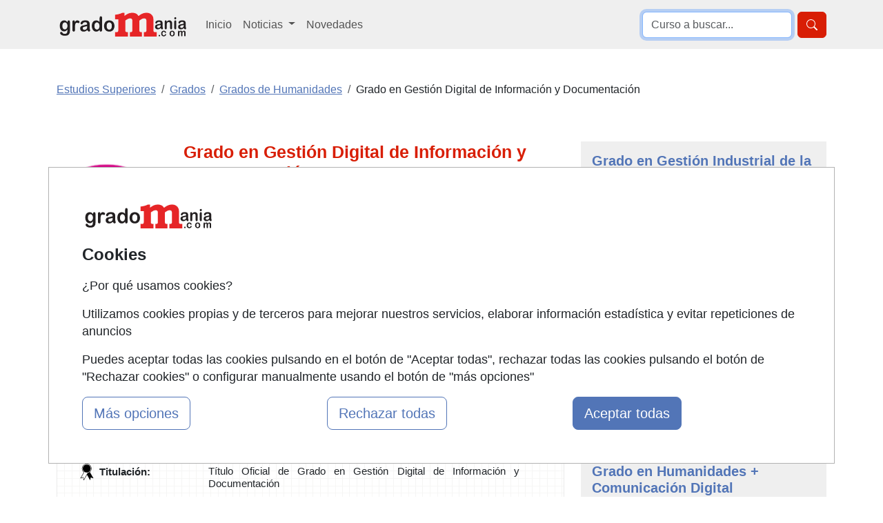

--- FILE ---
content_type: text/html; charset=UTF-8
request_url: https://www.gradomania.com/grado-en-gestion-digital-de-informacion-y-documentacion-a-coruna-331672_q08.html
body_size: 20176
content:
<!DOCTYPE html>
<html lang="es">

    <head>
        <title>Grado en Gestión Digital de Información y Documentación Presencial en A Coruña</title>
        <style type="text/css">p,ul{margin-top:0;margin-bottom:1rem}button,select{text-transform:none}.container,.row{--bs-gutter-x:1.5rem;--bs-gutter-y:0}.form-control,body{color:var(--bs-body-color)}.btn,.encabezado li,.encabezado li.lugar,.lista_cursos li.lugar{text-align:center}.btn,.dropdown-item,.encabezado li,.nav-link,.navbar-brand{text-decoration:none}.dropdown-item,.dropdown-toggle,.navbar-brand{white-space:nowrap}.accordion-header,.navbar-nav,ul ul{margin-bottom:0}h1,h2{color:var(--bs-heading-color)}a,div.valor>a{text-decoration:underline}button,input{font-family:inherit;font-size:inherit;line-height:inherit}button{border-radius:0}.img-fluid{max-width:100%;height:auto}#cursos_relacionados div.listado_simple_cursos ul.education li span.lugar{color:#000}#cursos_relacionados div.listado_simple_cursos ul.education li{vertical-align:middle;display:block;float:left;line-height:1.5em;margin:5px 0 5px 5px;color:#3255a8}.encabezado li{font-weight:700;float:left;color:#145483;font-size:11px;font-family:verdana;padding-bottom:7px;margin:5px 0 5px 5px}ul>li.consultar:before{content:"Consultar"}@media screen and (max-width:840px){#cursos_relacionados ul.encabezado li.inicio,#cursos_relacionados ul.lista_cursos ul.education li.inicio{display:none}#cursos_relacionados ul.education li.lugar,#cursos_relacionados ul.education li.precio,#cursos_relacionados ul.encabezado li.lugar,#cursos_relacionados ul.encabezado li.precio{width:13%}.listado_simple_cursos .encabezado .inicio,.listado_simple_cursos .lista_cursos .education .inicio,.listado_simple_cursos .lista_cursos .inicio{display:none!important}}@media screen and (max-width:420px){#cursos_relacionados div.listado_simple_cursos ul.education li.precio,#cursos_relacionados ul.encabezado li.precio{display:none}#cursos_relacionados div.listado_simple_cursos ul.education li.lugar,#cursos_relacionados ul.encabezado li.lugar{width:20%}}@media screen and (max-width:320px){#cursos_relacionados div.listado_simple_cursos ul.education li.lugar,#cursos_relacionados ul.encabezado li.lugar{display:none}}.listado_simple_cursos .education>li,.listado_simple_cursos .encabezado>li{margin:5px 0!important;padding:0 5px!important}.listado_simple_cursos .encabezado .inicio,.listado_simple_cursos .encabezado .lugar,.listado_simple_cursos .encabezado .precio,.listado_simple_cursos .lista_cursos .education .inicio,.listado_simple_cursos .lista_cursos .education .lugar,.listado_simple_cursos .lista_cursos .education .precio,.listado_simple_cursos .lista_cursos .inicio,.listado_simple_cursos .lista_cursos .lugar,.listado_simple_cursos .lista_cursos .precio{width:10%!important}@media screen and (max-width:660px){#cursos_relacionados ul.encabezado li.inicio,#cursos_relacionados ul.lista_cursos ul.education li.inicio{display:none}.listado_simple_cursos .encabezado .precio,.listado_simple_cursos .lista_cursos .education .precio,.listado_simple_cursos .lista_cursos .precio{width:15%!important}.listado_simple_cursos .encabezado .lugar,.listado_simple_cursos .lista_cursos .education .lugar,.listado_simple_cursos .lista_cursos .lugar{display:none!important}}@media screen and (max-width:560px){.listado_simple_cursos .encabezado .precio,.listado_simple_cursos .lista_cursos .education .precio,.listado_simple_cursos .lista_cursos .precio{display:none!important}div.datos_basicos{font-size:17px;line-height:1.5em}div.epigrafe>span{display:none}div.epigrafe{width:10%;height:20px}}:root{--bs-blue:#0d6efd;--bs-indigo:#6610f2;--bs-purple:#6f42c1;--bs-pink:#d63384;--bs-red:#dc3545;--bs-orange:#fd7e14;--bs-yellow:#ffc107;--bs-green:#198754;--bs-teal:#20c997;--bs-cyan:#0dcaf0;--bs-black:#000;--bs-white:#fff;--bs-gray:#6c757d;--bs-gray-dark:#343a40;--bs-gray-100:#f8f9fa;--bs-gray-200:#e9ecef;--bs-gray-300:#dee2e6;--bs-gray-400:#ced4da;--bs-gray-500:#adb5bd;--bs-gray-600:#6c757d;--bs-gray-700:#495057;--bs-gray-800:#343a40;--bs-gray-900:#212529;--bs-primary:#0d6efd;--bs-secondary:#6c757d;--bs-success:#198754;--bs-info:#0dcaf0;--bs-warning:#ffc107;--bs-danger:#dc3545;--bs-light:#f8f9fa;--bs-dark:#212529;--bs-primary-rgb:13,110,253;--bs-secondary-rgb:108,117,125;--bs-success-rgb:25,135,84;--bs-info-rgb:13,202,240;--bs-warning-rgb:255,193,7;--bs-danger-rgb:220,53,69;--bs-light-rgb:248,249,250;--bs-dark-rgb:33,37,41;--bs-primary-text-emphasis:#052c65;--bs-secondary-text-emphasis:#2b2f32;--bs-success-text-emphasis:#0a3622;--bs-info-text-emphasis:#055160;--bs-warning-text-emphasis:#664d03;--bs-danger-text-emphasis:#58151c;--bs-light-text-emphasis:#495057;--bs-dark-text-emphasis:#495057;--bs-primary-bg-subtle:#cfe2ff;--bs-secondary-bg-subtle:#e2e3e5;--bs-success-bg-subtle:#d1e7dd;--bs-info-bg-subtle:#cff4fc;--bs-warning-bg-subtle:#fff3cd;--bs-danger-bg-subtle:#f8d7da;--bs-light-bg-subtle:#fcfcfd;--bs-dark-bg-subtle:#ced4da;--bs-primary-border-subtle:#9ec5fe;--bs-secondary-border-subtle:#c4c8cb;--bs-success-border-subtle:#a3cfbb;--bs-info-border-subtle:#9eeaf9;--bs-warning-border-subtle:#ffe69c;--bs-danger-border-subtle:#f1aeb5;--bs-light-border-subtle:#e9ecef;--bs-dark-border-subtle:#adb5bd;--bs-white-rgb:255,255,255;--bs-black-rgb:0,0,0;--bs-font-sans-serif:system-ui,-apple-system,"Segoe UI",Roboto,"Helvetica Neue","Noto Sans","Liberation Sans",Arial,sans-serif,"Apple Color Emoji","Segoe UI Emoji","Segoe UI Symbol","Noto Color Emoji";--bs-font-monospace:SFMono-Regular,Menlo,Monaco,Consolas,"Liberation Mono","Courier New",monospace;--bs-gradient:linear-gradient(180deg, rgba(255, 255, 255, 0.15), rgba(255, 255, 255, 0));--bs-body-font-family:var(--bs-font-sans-serif);--bs-body-font-size:1rem;--bs-body-font-weight:400;--bs-body-line-height:1.5;--bs-body-color:#212529;--bs-body-color-rgb:33,37,41;--bs-body-bg:#fff;--bs-body-bg-rgb:255,255,255;--bs-emphasis-color:#000;--bs-emphasis-color-rgb:0,0,0;--bs-secondary-color:rgba(33, 37, 41, 0.75);--bs-secondary-color-rgb:33,37,41;--bs-secondary-bg:#e9ecef;--bs-secondary-bg-rgb:233,236,239;--bs-tertiary-color:rgba(33, 37, 41, 0.5);--bs-tertiary-color-rgb:33,37,41;--bs-tertiary-bg:#f8f9fa;--bs-tertiary-bg-rgb:248,249,250;--bs-heading-color:inherit;--bs-link-color:#0d6efd;--bs-link-color-rgb:13,110,253;--bs-link-decoration:underline;--bs-link-hover-color:#0a58ca;--bs-link-hover-color-rgb:10,88,202;--bs-code-color:#d63384;--bs-highlight-color:#212529;--bs-highlight-bg:#fff3cd;--bs-border-width:1px;--bs-border-style:solid;--bs-border-color:#dee2e6;--bs-border-color-translucent:rgba(0, 0, 0, 0.175);--bs-border-radius:0.375rem;--bs-border-radius-sm:0.25rem;--bs-border-radius-lg:0.5rem;--bs-border-radius-xl:1rem;--bs-border-radius-xxl:2rem;--bs-border-radius-2xl:var(--bs-border-radius-xxl);--bs-border-radius-pill:50rem;--bs-box-shadow:0 0.5rem 1rem rgba(0, 0, 0, 0.15);--bs-box-shadow-sm:0 0.125rem 0.25rem rgba(0, 0, 0, 0.075);--bs-box-shadow-lg:0 1rem 3rem rgba(0, 0, 0, 0.175);--bs-box-shadow-inset:inset 0 1px 2px rgba(0, 0, 0, 0.075);--bs-focus-ring-width:0.25rem;--bs-focus-ring-opacity:0.25;--bs-focus-ring-color:rgba(13, 110, 253, 0.25);--bs-form-valid-color:#198754;--bs-form-valid-border-color:#198754;--bs-form-invalid-color:#dc3545;--bs-form-invalid-border-color:#dc3545;--bs-breakpoint-xs:0;--bs-breakpoint-sm:576px;--bs-breakpoint-md:768px;--bs-breakpoint-lg:992px;--bs-breakpoint-xl:1200px;--bs-breakpoint-xxl:1400px}*,::after,::before{box-sizing:border-box}@media (prefers-reduced-motion:no-preference){:root{scroll-behavior:smooth}}body{margin:0;font-family:var(--bs-body-font-family);font-size:var(--bs-body-font-size);font-weight:var(--bs-body-font-weight);line-height:var(--bs-body-line-height);text-align:var(--bs-body-text-align);background-color:var(--bs-body-bg);-webkit-text-size-adjust:100%}h1,h2{margin-top:0;margin-bottom:.5rem;font-weight:500;line-height:1.2}h2{font-size:calc(1.325rem + .9vw)}ul{padding-left:2rem}a{color:rgba(var(--bs-link-color-rgb),var(--bs-link-opacity,1))}img,svg{vertical-align:middle}label{display:inline-block}button,input,select,textarea{margin:0;font-family:inherit;font-size:inherit;line-height:inherit}select{word-wrap:normal}[type=button],[type=submit],button{-webkit-appearance:button}::-moz-focus-inner{padding:0;border-style:none}textarea{resize:vertical}::-webkit-datetime-edit-day-field,::-webkit-datetime-edit-fields-wrapper,::-webkit-datetime-edit-hour-field,::-webkit-datetime-edit-minute,::-webkit-datetime-edit-month-field,::-webkit-datetime-edit-text,::-webkit-datetime-edit-year-field{padding:0}::-webkit-inner-spin-button{height:auto}::-webkit-search-decoration{-webkit-appearance:none}::-webkit-color-swatch-wrapper{padding:0}::-webkit-file-upload-button{font:inherit;-webkit-appearance:button}::file-selector-button{font:inherit;-webkit-appearance:button}.list-unstyled{padding-left:0;list-style:none}.container,.row>*{padding-right:calc(var(--bs-gutter-x) * .5);padding-left:calc(var(--bs-gutter-x) * .5);width:100%}.container{margin-right:auto;margin-left:auto}@media (min-width:576px){.container{max-width:540px}}.row{display:flex;flex-wrap:wrap;margin-top:calc(-1 * var(--bs-gutter-y));margin-right:calc(-.5 * var(--bs-gutter-x));margin-left:calc(-.5 * var(--bs-gutter-x))}.row>*{flex-shrink:0;max-width:100%;margin-top:var(--bs-gutter-y)}.col-12{flex:0 0 auto;width:100%}.form-control,.form-select{display:block;width:100%;font-size:1rem;font-weight:400;line-height:1.5;-webkit-appearance:none;-moz-appearance:none;background-color:var(--bs-body-bg);border:var(--bs-border-width) solid var(--bs-border-color)}.form-control{padding:.375rem .75rem;appearance:none;background-clip:padding-box;border-radius:var(--bs-border-radius)}.form-control::-webkit-date-and-time-value{min-width:85px;height:1.5em;margin:0}.form-control::-webkit-datetime-edit{display:block;padding:0}.form-control::-moz-placeholder{color:var(--bs-secondary-color);opacity:1}.form-control::-webkit-file-upload-button{padding:.375rem .75rem;margin:-.375rem -.75rem;-webkit-margin-end:.75rem;margin-inline-end:.75rem;color:var(--bs-body-color);background-color:var(--bs-tertiary-bg);border:0 solid;border-inline-end-width:var(--bs-border-width);border-radius:0;border-color:inherit}textarea.form-control{min-height:calc(1.5em + .75rem + calc(var(--bs-border-width) * 2))}.form-select{--bs-form-select-bg-img:url("data:image/svg+xml,%3csvg xmlns='http://www.w3.org/2000/svg' viewBox='0 0 16 16'%3e%3cpath fill='none' stroke='%23343a40' stroke-linecap='round' stroke-linejoin='round' stroke-width='2' d='m2 5 6 6 6-6'/%3e%3c/svg%3e");padding:.375rem 2.25rem .375rem .75rem;color:var(--bs-body-color);appearance:none;background-image:var(--bs-form-select-bg-img),var(--bs-form-select-bg-icon,none);background-repeat:no-repeat;background-position:right .75rem center;background-size:16px 12px;border-radius:var(--bs-border-radius)}.form-select:-moz-focusring{color:transparent;text-shadow:0 0 0 var(--bs-body-color)}.form-check-input{--bs-form-check-bg:var(--bs-body-bg);flex-shrink:0;width:1em;height:1em;margin-top:.25em;vertical-align:top;-webkit-appearance:none;-moz-appearance:none;appearance:none;background-color:var(--bs-form-check-bg);background-image:var(--bs-form-check-bg-image);background-repeat:no-repeat;background-position:center;background-size:contain;border:var(--bs-border-width) solid var(--bs-border-color);-webkit-print-color-adjust:exact;color-adjust:exact;print-color-adjust:exact}.form-check-input[type=radio]{border-radius:50%}.form-check-input:checked{background-color:#0d6efd;border-color:#0d6efd}.form-check-input:checked[type=radio]{--bs-form-check-bg-image:url("data:image/svg+xml,%3csvg xmlns='http://www.w3.org/2000/svg' viewBox='-4 -4 8 8'%3e%3ccircle r='2' fill='%23fff'/%3e%3c/svg%3e")}.btn{--bs-btn-padding-x:0.75rem;--bs-btn-padding-y:0.375rem;--bs-btn-font-size:1rem;--bs-btn-font-weight:400;--bs-btn-line-height:1.5;--bs-btn-color:var(--bs-body-color);--bs-btn-bg:transparent;--bs-btn-border-width:var(--bs-border-width);--bs-btn-border-color:transparent;--bs-btn-border-radius:var(--bs-border-radius);--bs-btn-hover-border-color:transparent;--bs-btn-box-shadow:inset 0 1px 0 rgba(255, 255, 255, 0.15),0 1px 1px rgba(0, 0, 0, 0.075);--bs-btn-disabled-opacity:0.65;--bs-btn-focus-box-shadow:0 0 0 0.25rem rgba(var(--bs-btn-focus-shadow-rgb), 0.5);display:inline-block;padding:var(--bs-btn-padding-y) var(--bs-btn-padding-x);font-family:var(--bs-btn-font-family);font-size:var(--bs-btn-font-size);font-weight:var(--bs-btn-font-weight);line-height:var(--bs-btn-line-height);color:var(--bs-btn-color);vertical-align:middle;border:var(--bs-btn-border-width) solid var(--bs-btn-border-color);border-radius:var(--bs-btn-border-radius);background-color:var(--bs-btn-bg)}.btn-primary,.btn-success{--bs-btn-color:#fff;--bs-btn-hover-color:#fff;--bs-btn-active-color:#fff;--bs-btn-active-shadow:inset 0 3px 5px rgba(0, 0, 0, 0.125);--bs-btn-disabled-color:#fff}.btn-primary{--bs-btn-bg:#0d6efd;--bs-btn-border-color:#0d6efd;--bs-btn-hover-bg:#0b5ed7;--bs-btn-hover-border-color:#0a58ca;--bs-btn-focus-shadow-rgb:49,132,253;--bs-btn-active-bg:#0a58ca;--bs-btn-active-border-color:#0a53be;--bs-btn-disabled-bg:#0d6efd;--bs-btn-disabled-border-color:#0d6efd}.btn-lg{--bs-btn-padding-y:0.5rem;--bs-btn-padding-x:1rem;--bs-btn-font-size:1.25rem;--bs-btn-border-radius:var(--bs-border-radius-lg)}.collapse:not(.show),.no_visible,div#capa_formulario .opcional{display:none}.dropdown{position:relative}.dropdown-toggle::after{display:inline-block;margin-left:.255em;vertical-align:.255em;content:"";border-top:.3em solid;border-right:.3em solid transparent;border-bottom:0;border-left:.3em solid transparent}.dropdown-menu{--bs-dropdown-zindex:1000;--bs-dropdown-min-width:10rem;--bs-dropdown-padding-x:0;--bs-dropdown-padding-y:0.5rem;--bs-dropdown-spacer:0.125rem;--bs-dropdown-font-size:1rem;--bs-dropdown-color:var(--bs-body-color);--bs-dropdown-bg:var(--bs-body-bg);--bs-dropdown-border-color:var(--bs-border-color-translucent);--bs-dropdown-border-radius:var(--bs-border-radius);--bs-dropdown-border-width:var(--bs-border-width);--bs-dropdown-inner-border-radius:calc(var(--bs-border-radius) - var(--bs-border-width));--bs-dropdown-divider-bg:var(--bs-border-color-translucent);--bs-dropdown-divider-margin-y:0.5rem;--bs-dropdown-box-shadow:var(--bs-box-shadow);--bs-dropdown-link-color:var(--bs-body-color);--bs-dropdown-link-hover-color:var(--bs-body-color);--bs-dropdown-link-hover-bg:var(--bs-tertiary-bg);--bs-dropdown-link-active-color:#fff;--bs-dropdown-link-active-bg:#0d6efd;--bs-dropdown-link-disabled-color:var(--bs-tertiary-color);--bs-dropdown-item-padding-x:1rem;--bs-dropdown-item-padding-y:0.25rem;--bs-dropdown-header-color:#6c757d;--bs-dropdown-header-padding-x:1rem;--bs-dropdown-header-padding-y:0.5rem;position:absolute;z-index:var(--bs-dropdown-zindex);display:none;min-width:var(--bs-dropdown-min-width);padding:var(--bs-dropdown-padding-y) var(--bs-dropdown-padding-x);margin:0;font-size:var(--bs-dropdown-font-size);color:var(--bs-dropdown-color);text-align:left;list-style:none;background-color:var(--bs-dropdown-bg);background-clip:padding-box;border:var(--bs-dropdown-border-width) solid var(--bs-dropdown-border-color);border-radius:var(--bs-dropdown-border-radius)}.dropdown-item,.nav-link,div#capa_formulario .opcional#observaciones,div#capa_formulario label[for=observaciones]{display:block}.dropdown-item{width:100%;padding:var(--bs-dropdown-item-padding-y) var(--bs-dropdown-item-padding-x);clear:both;font-weight:400;color:var(--bs-dropdown-link-color);text-align:inherit;background-color:transparent;border:0;border-radius:var(--bs-dropdown-item-border-radius,0)}.nav-link{padding:var(--bs-nav-link-padding-y) var(--bs-nav-link-padding-x);font-size:var(--bs-nav-link-font-size);font-weight:var(--bs-nav-link-font-weight);color:var(--bs-nav-link-color);background:0 0;border:0}.navbar{--bs-navbar-padding-x:0;--bs-navbar-padding-y:0.5rem;--bs-navbar-color:rgba(var(--bs-emphasis-color-rgb), 0.65);--bs-navbar-hover-color:rgba(var(--bs-emphasis-color-rgb), 0.8);--bs-navbar-disabled-color:rgba(var(--bs-emphasis-color-rgb), 0.3);--bs-navbar-active-color:rgba(var(--bs-emphasis-color-rgb), 1);--bs-navbar-brand-padding-y:0.3125rem;--bs-navbar-brand-margin-end:1rem;--bs-navbar-brand-font-size:1.25rem;--bs-navbar-brand-color:rgba(var(--bs-emphasis-color-rgb), 1);--bs-navbar-brand-hover-color:rgba(var(--bs-emphasis-color-rgb), 1);--bs-navbar-nav-link-padding-x:0.5rem;--bs-navbar-toggler-padding-y:0.25rem;--bs-navbar-toggler-padding-x:0.75rem;--bs-navbar-toggler-font-size:1.25rem;--bs-navbar-toggler-icon-bg:url("data:image/svg+xml,%3csvg xmlns='http://www.w3.org/2000/svg' viewBox='0 0 30 30'%3e%3cpath stroke='rgba%2833, 37, 41, 0.75%29' stroke-linecap='round' stroke-miterlimit='10' stroke-width='2' d='M4 7h22M4 15h22M4 23h22'/%3e%3c/svg%3e");--bs-navbar-toggler-border-color:rgba(var(--bs-emphasis-color-rgb), 0.15);--bs-navbar-toggler-border-radius:var(--bs-border-radius);--bs-navbar-toggler-focus-width:0.25rem;position:relative;display:flex;flex-wrap:wrap;align-items:center;justify-content:space-between;padding:var(--bs-navbar-padding-y) var(--bs-navbar-padding-x)}.navbar>.container{display:flex;flex-wrap:inherit;align-items:center;justify-content:space-between}.navbar-brand{padding-top:var(--bs-navbar-brand-padding-y);padding-bottom:var(--bs-navbar-brand-padding-y);margin-right:var(--bs-navbar-brand-margin-end);font-size:var(--bs-navbar-brand-font-size);color:var(--bs-navbar-brand-color)}.navbar-nav{--bs-nav-link-padding-x:0;--bs-nav-link-padding-y:0.5rem;--bs-nav-link-color:var(--bs-navbar-color);--bs-nav-link-hover-color:var(--bs-navbar-hover-color);--bs-nav-link-disabled-color:var(--bs-navbar-disabled-color);display:flex;flex-direction:column;padding-left:0;list-style:none}.navbar-nav .dropdown-menu{position:static}.navbar-collapse{flex-basis:100%;flex-grow:1;align-items:center}.navbar-toggler{padding:var(--bs-navbar-toggler-padding-y) var(--bs-navbar-toggler-padding-x);font-size:var(--bs-navbar-toggler-font-size);line-height:1;color:var(--bs-navbar-color);background-color:transparent;border:var(--bs-border-width) solid var(--bs-navbar-toggler-border-color);border-radius:var(--bs-navbar-toggler-border-radius)}.navbar-toggler-icon{display:inline-block;width:1.5em;height:1.5em;vertical-align:middle;background-image:var(--bs-navbar-toggler-icon-bg);background-repeat:no-repeat;background-position:center;background-size:100%}.accordion{--bs-accordion-color:var(--bs-body-color);--bs-accordion-bg:var(--bs-body-bg);--bs-accordion-border-color:var(--bs-border-color);--bs-accordion-border-width:var(--bs-border-width);--bs-accordion-border-radius:var(--bs-border-radius);--bs-accordion-inner-border-radius:calc(var(--bs-border-radius) - (var(--bs-border-width)));--bs-accordion-btn-padding-x:1.25rem;--bs-accordion-btn-padding-y:1rem;--bs-accordion-btn-color:var(--bs-body-color);--bs-accordion-btn-bg:var(--bs-accordion-bg);--bs-accordion-btn-icon:url("data:image/svg+xml,%3csvg xmlns='http://www.w3.org/2000/svg' viewBox='0 0 16 16' fill='%23212529'%3e%3cpath fill-rule='evenodd' d='M1.646 4.646a.5.5 0 0 1 .708 0L8 10.293l5.646-5.647a.5.5 0 0 1 .708.708l-6 6a.5.5 0 0 1-.708 0l-6-6a.5.5 0 0 1 0-.708z'/%3e%3c/svg%3e");--bs-accordion-btn-icon-width:1.25rem;--bs-accordion-btn-icon-transform:rotate(-180deg);--bs-accordion-btn-active-icon:url("data:image/svg+xml,%3csvg xmlns='http://www.w3.org/2000/svg' viewBox='0 0 16 16' fill='%23052c65'%3e%3cpath fill-rule='evenodd' d='M1.646 4.646a.5.5 0 0 1 .708 0L8 10.293l5.646-5.647a.5.5 0 0 1 .708.708l-6 6a.5.5 0 0 1-.708 0l-6-6a.5.5 0 0 1 0-.708z'/%3e%3c/svg%3e");--bs-accordion-btn-focus-border-color:#86b7fe;--bs-accordion-btn-focus-box-shadow:0 0 0 0.25rem rgba(13, 110, 253, 0.25);--bs-accordion-body-padding-x:1.25rem;--bs-accordion-body-padding-y:1rem;--bs-accordion-active-color:var(--bs-primary-text-emphasis);--bs-accordion-active-bg:var(--bs-primary-bg-subtle)}.accordion-button{position:relative;display:flex;align-items:center;width:100%;padding:var(--bs-accordion-btn-padding-y) var(--bs-accordion-btn-padding-x);font-size:1rem;color:var(--bs-accordion-btn-color);text-align:left;background-color:var(--bs-accordion-btn-bg);border:0;border-radius:0;overflow-anchor:none}.accordion-button:not(.collapsed){color:var(--bs-accordion-active-color);background-color:var(--bs-accordion-active-bg);box-shadow:inset 0 calc(-1 * var(--bs-accordion-border-width)) 0 var(--bs-accordion-border-color)}.accordion-button:not(.collapsed)::after{background-image:var(--bs-accordion-btn-active-icon);transform:var(--bs-accordion-btn-icon-transform)}.accordion-button::after{flex-shrink:0;width:var(--bs-accordion-btn-icon-width);height:var(--bs-accordion-btn-icon-width);margin-left:auto;content:"";background-image:var(--bs-accordion-btn-icon);background-repeat:no-repeat;background-size:var(--bs-accordion-btn-icon-width)}.accordion-item{color:var(--bs-accordion-color);background-color:var(--bs-accordion-bg);border:var(--bs-accordion-border-width) solid var(--bs-accordion-border-color)}.accordion-item:first-of-type{border-top-left-radius:var(--bs-accordion-border-radius);border-top-right-radius:var(--bs-accordion-border-radius)}.accordion-item:first-of-type .accordion-button{border-top-left-radius:var(--bs-accordion-inner-border-radius);border-top-right-radius:var(--bs-accordion-inner-border-radius)}.accordion-item:last-of-type,.accordion-item:last-of-type .accordion-collapse{border-bottom-right-radius:var(--bs-accordion-border-radius);border-bottom-left-radius:var(--bs-accordion-border-radius)}.accordion-body{padding:var(--bs-accordion-body-padding-y) var(--bs-accordion-body-padding-x)}.breadcrumb{--bs-breadcrumb-padding-x:0;--bs-breadcrumb-padding-y:0;--bs-breadcrumb-margin-bottom:1rem;--bs-breadcrumb-divider-color:var(--bs-secondary-color);--bs-breadcrumb-item-padding-x:0.5rem;--bs-breadcrumb-item-active-color:var(--bs-secondary-color);display:flex;flex-wrap:wrap;padding:var(--bs-breadcrumb-padding-y) var(--bs-breadcrumb-padding-x);margin-bottom:var(--bs-breadcrumb-margin-bottom);font-size:var(--bs-breadcrumb-font-size);list-style:none;background-color:var(--bs-breadcrumb-bg);border-radius:var(--bs-breadcrumb-border-radius)}.breadcrumb-item+.breadcrumb-item{padding-left:var(--bs-breadcrumb-item-padding-x)}.breadcrumb-item+.breadcrumb-item::before{float:left;padding-right:var(--bs-breadcrumb-item-padding-x);color:var(--bs-breadcrumb-divider-color);content:var(--bs-breadcrumb-divider, "/")}.breadcrumb-item.active{color:var(--bs-breadcrumb-item-active-color)}.d-block{display:block!important}.d-grid{display:grid!important}.d-flex{display:flex!important}.d-none{display:none!important}.shadow{box-shadow:var(--bs-box-shadow)!important}.border-0{border:0!important}.border-1{border-width:1px!important}.w-100{width:100%!important}.justify-content-end{justify-content:flex-end!important}.my-2{margin-top:.5rem!important;margin-bottom:.5rem!important}.my-3{margin-top:1rem!important;margin-bottom:1rem!important}.mt-0{margin-top:0!important}.mt-3{margin-top:1rem!important}.mt-4{margin-top:1.5rem!important}.me-2{margin-right:.5rem!important}.mb-0{margin-bottom:0!important}.mb-3{margin-bottom:1rem!important}.mb-4{margin-bottom:1.5rem!important}.p-0{padding:0!important}.p-1{padding:.25rem!important}.p-2{padding:.5rem!important}.p-3{padding:1rem!important}.ps-2{padding-left:.5rem!important}.fs-4{font-size:calc(1.275rem + .3vw)!important}.fs-5{font-size:1.25rem!important}.fw-bold{font-weight:700!important}.text-center{text-align:center!important}.text-primary{--bs-text-opacity:1;color:rgba(var(--bs-primary-rgb),var(--bs-text-opacity))!important}.text-secondary{--bs-text-opacity:1;color:rgba(var(--bs-secondary-rgb),var(--bs-text-opacity))!important}.bg-light{--bs-bg-opacity:1;background-color:rgba(var(--bs-light-rgb),var(--bs-bg-opacity))!important}.bg-white{--bs-bg-opacity:1;background-color:rgba(var(--bs-white-rgb),var(--bs-bg-opacity))!important}.bg-body-secondary{--bs-bg-opacity:1;background-color:rgba(var(--bs-secondary-bg-rgb),var(--bs-bg-opacity))!important}.rounded-2{border-radius:var(--bs-border-radius)!important}.rounded-3{border-radius:var(--bs-border-radius-lg)!important}@media (min-width:768px){.container{max-width:720px}.d-md-block{display:block!important}}@media (min-width:992px){.container{max-width:960px}.col-lg-3{flex:0 0 auto;width:25%}.col-lg-4{flex:0 0 auto;width:33.33333333%}.col-lg-8{flex:0 0 auto;width:66.66666667%}.col-lg-9{flex:0 0 auto;width:75%}.navbar-expand-lg{flex-wrap:nowrap;justify-content:flex-start}.navbar-expand-lg .navbar-nav{flex-direction:row}.navbar-expand-lg .navbar-nav .dropdown-menu{position:absolute}.navbar-expand-lg .navbar-nav .nav-link{padding-right:var(--bs-navbar-nav-link-padding-x);padding-left:var(--bs-navbar-nav-link-padding-x)}.navbar-expand-lg .navbar-collapse{display:flex!important;flex-basis:auto}.navbar-expand-lg .navbar-toggler{display:none}.d-lg-block{display:block!important}.d-lg-none{display:none!important}.align-self-lg-center{align-self:center!important}.my-lg-0{margin-top:0!important;margin-bottom:0!important}.my-lg-5{margin-top:3rem!important;margin-bottom:3rem!important}.mt-lg-0{margin-top:0!important}.p-lg-3{padding:1rem!important}}@media (min-width:1200px){h1{font-size:2.5rem}h2{font-size:2rem}.container{max-width:1140px}.fs-4{font-size:1.5rem!important}}body{font-family:"Helvetica Neue",Helvetica,Arial,sans-serif;line-height:1.42857143}.text-primary{color:#ee1f25!important}.bg-body-secondary,.bg-light{background-color:#efefef!important}.text-primary-2{color:#5275b7!important}.breadcrumb-item.active a{color:#6799e0!important}.btn-primary{background-color:#ee1f25;border-color:#ee1f25}.btn-success{--bs-btn-bg:#198754;--bs-btn-border-color:#198754;--bs-btn-hover-bg:#157347;--bs-btn-hover-border-color:#146c43;--bs-btn-focus-shadow-rgb:60,153,110;--bs-btn-active-bg:#146c43;--bs-btn-active-border-color:#13653f;--bs-btn-disabled-bg:#198754;--bs-btn-disabled-border-color:#198754;background-color:#67ae55;border-color:#67ae55}h1{font-size:25px}div#capa_boton_medio{float:right;width:35%;position:fixed;left:62%;top:10px;max-width:360px;display:none}div#capa_boton_medio:before{width:0;height:0;border-left:25px solid transparent;border-right:25px solid transparent;border-bottom:25px solid #67ae55;content:"";display:inline-block;left:45%;position:absolute;top:-4px}div.datos_basicos{background:url("https://www.gradomania.com/imagenes-web/graph-tile.png") rgba(0,0,0,0);border:1px solid #eaeaea}div.datos,div.datos_basicos{font-size:15px;line-height:1.2em}div.datos_basicos ul{padding-left:15px}div.datos_basicos ul li{overflow:hidden;padding:10px 0}div.epigrafe.comienzo{background:url("https://www.gradomania.com/imagenes-web/calendario.png") no-repeat rgba(0,0,0,0)}div.epigrafe.imparte{background:url("https://www.gradomania.com/imagenes-web/imparte.png") no-repeat rgba(0,0,0,0)}div.epigrafe.precio{background:url("https://www.gradomania.com/imagenes-web/precio.png") no-repeat rgba(0,0,0,0)}div.epigrafe.lugar{background:url("https://www.gradomania.com/imagenes-web/lugar.png") no-repeat rgba(0,0,0,0)}div.epigrafe.idioma{background:url("https://www.gradomania.com/imagenes-web/idioma.png") no-repeat rgba(0,0,0,0)}div.epigrafe.modalidad{background:url("https://www.gradomania.com/imagenes-web/tic.png") no-repeat rgba(0,0,0,0)}div.epigrafe.duracion{background:url("https://www.gradomania.com/imagenes-web/reloj_arena.png") no-repeat rgba(0,0,0,0)}div.epigrafe.titulacion{background:url("https://www.gradomania.com/imagenes-web/titulacion.png") no-repeat rgba(0,0,0,0)}div.epigrafe{width:23%;float:left;font-weight:700;line-height:1.2em;padding:1px 0}div.epigrafe>span{padding:2px 0 2px 30px;display:block}div.valor{width:70%;float:left;text-align:justify;line-height:1.2em;padding:2px 0 2px 30px}div.valor>a{color:#467fb6}@media screen and (max-width:560px){div.datos,div.datos_basicos{font-size:17px;line-height:1.5em}div.epigrafe>span{display:none}div.epigrafe{width:10%;height:20px}}.boletin.form-check-input{border:2px solid #5275b7}.boletin.form-check-input:checked{background-color:#5275b7}</style>
        <meta name="viewport" content="width=device-width, initial-scale=1">
        <meta name="theme-color" content="#E62527">
        <meta name="description" content="Solicita información sobre el Grado en Gestión Digital de Información y Documentación Presencial en A Coruña de Humanidades" /><meta name="keywords" content="Grado,Gestión,Digital,Información,y,Documentación,Humanidades,Presencial,A,Coruña" /><meta property="og:image" content="https://www.gradomania.com/imagenes-noticias/gradomanialike.jpg" /><meta name="author" content="FormaZion Web - www.www.gradomania.com" /><meta name="google-site-verification" content="_3m2hBKJSb88S8tARLC7Z-Sq3doKgpjzIgXLEhLlrVk" /><meta http-equiv="Content-Type" content="text/html; charset=UTF-8" /><link rel="apple-touch-icon" sizes="144x144" href="/imagenes-web/GM/favicon/apple-touch-icon.png"><link rel="icon" type="image/png" sizes="32x32" href="/imagenes-web/GM/favicon/favicon-32x32.png"><link rel="icon" type="image/png" sizes="16x16" href="/imagenes-web/GM/favicon/favicon-16x16.png"><link rel="manifest" href="/imagenes-web/GM/favicon/site.webmanifest"><link rel="mask-icon" href="/imagenes-web/GM/favicon/safari-pinned-tab.svg" color="#5bbad5"><meta name="msapplication-TileColor" content="#603cba"><meta name="theme-color" content="#ffffff"><script>
                    (function(i,s,o,g,r,a,m){i['GoogleAnalyticsObject']=r;i[r]=i[r]||function(){
                    (i[r].q=i[r].q||[]).push(arguments)},i[r].l=1*new Date();a=s.createElement(o),
                    m=s.getElementsByTagName(o)[0];a.async=1;a.src=g;m.parentNode.insertBefore(a,m)
                    })(window,document,'script','https://www.google-analytics.com/analytics.js','ga');

                    ga('create', 'UA-9219439-1', 'auto');
                    ga('send', 'pageview');

                  </script>
                  
                  
                    <script async src='https://www.googletagmanager.com/gtag/js?id=G-FY8HBPHYPR'></script>
                    
                    <script>
                    window.dataLayer = window.dataLayer || [];
                    function gtag(){dataLayer.push(arguments);}
                     gtag('consent', 'default', {
                'ad_storage': 'denied',
                'ad_user_data': 'denied',
                'ad_personalization': 'denied',
                'analytics_storage': 'denied'
              }); 
                    gtag('js', new Date());

                    gtag('config', 'G-FY8HBPHYPR');
                    </script><meta name="robots" content="index,follow,all" /><meta property="og:site_name" name="www.gradomania.com"><link rel="canonical" href="https://www.gradomania.com/grado-en-gestion-digital-de-informacion-y-documentacion-a-coruna-331672_q08.html">  

        <script defer src="https://code.jquery.com/jquery-3.7.1.min.js" integrity="sha256-/JqT3SQfawRcv/BIHPThkBvs0OEvtFFmqPF/lYI/Cxo=" crossorigin="anonymous"></script>

        <link rel="preload" href="estilos/GM/bootstrap/bootstrap-nuevo.min.css" as="style" onload="this.onload=null;this.rel='stylesheet'">
        <noscript><link rel="stylesheet" href="estilos/GM/bootstrap/bootstrap-nuevo.min.css"></noscript>

        <link rel="preload" href="estilos/GM/bootstrap/fichacurso.css" as="style" onload="this.onload=null;this.rel='stylesheet'">
        <noscript><link rel="stylesheet" href="estilos/GM/bootstrap/fichacurso.css"></noscript>

        <link rel="preload" href="estilos/aviso-cookies-b5.css" as="style" onload="this.onload=null;this.rel='stylesheet'">
        <noscript><link rel="stylesheet" href="estilos/aviso-cookies-b5.css"></noscript>
        
    </head>

    <body>

        <header>
            
<nav class="navbar navbar-expand-lg bg-body-secondary" role="navigation">
    <div class="container">
        <div class="d-flex">
            <button class="navbar-toggler border-0 me-2" type="button" data-bs-toggle="collapse" data-bs-target="#menulista" aria-controls="menulista" aria-expanded="false" aria-label="Desplegable Menú Principal">
                <span class="navbar-toggler-icon"></span>
            </button>

            <a title="Ir a la home de Gradomania" class="navbar-brand mt-0" id="navbar-brand-header" href="https://www.gradomania.com">
                <img src="/imagenes-web/GM/logo_gradomania_192x45.gif" alt="Grados y Estudios universitarios en www.gradomania.com" title="Gu&iacute;a de estudios universitarios" width="192" height="45">
            </a>
        </div>

        <button class="border-0 btn btn-primary d-block d-lg-none" type="button" data-bs-toggle="collapse" data-bs-target="#menubusqueda" aria-controls="menubusqueda" aria-expanded="false" aria-label="Desplegable Buscador" title="Desplegable Buscador">
        <svg xmlns="http://www.w3.org/2000/svg" width="16" height="16" fill="currentColor" class="bi bi-search" viewBox="0 0 16 16">
                <path d="M11.742 10.344a6.5 6.5 0 1 0-1.397 1.398h-.001q.044.06.098.115l3.85 3.85a1 1 0 0 0 1.415-1.414l-3.85-3.85a1 1 0 0 0-.115-.1zM12 6.5a5.5 5.5 0 1 1-11 0 5.5 5.5 0 0 1 11 0" />
            </svg>
        </button>

        <div class="collapse navbar-collapse" id="menulista">
            <ul class="navbar-nav mr-auto">
                <li class="nav-item align-self-lg-center mt-3 mt-lg-0">
                    <a title="Ir a la página de Inicio de Gradomania" class="nav-link" href="https://www.gradomania.com">Inicio</a>
                </li>
                <li class="nav-item dropdown">
                    <a title="Desplegar Sección de Noticias de Gradomania" class="nav-link dropdown-toggle" href="#" role="button" data-bs-toggle="dropdown" aria-expanded="false">
                        Noticias
                    </a>
                    <ul class="dropdown-menu">
                        <li><a class="dropdown-item" href="/noticias.html" title="Portada">Portada</a></li>
                        <li><a class="dropdown-item" href="/grados-universidad.html" title="Sección grados universidad">Universidad</a></li>
                        <li><a class="dropdown-item" href="/formacion-profesional-grados.html" title="Sección formación profesional grados">Formación Profesional</a></li>
                    </ul>
                </li>
                <li class="nav-item align-self-lg-center">
                    <a title="Ir a la página de Novedades de Gradomania" class="nav-link" href="/cursos-nuevos.html">Novedades</a>
                </li>
                            </ul>
        </div>

        <div class="collapse navbar-collapse justify-content-end" id="menubusqueda">
            <form class="form-inline my-2 my-lg-0 float-right d-flex justify-content-end" role="search" method="get" action="/index.php" target="_blank">
                <input type="text" name="texto_busqueda" class="busqueda form-control me-2" autofocus placeholder="Curso a buscar...">
                <input type="hidden" value="cursos" name="pagina">
                <button type="submit" class="btn btn-primary"><svg xmlns="http://www.w3.org/2000/svg" width="16" height="16" fill="currentColor" class="bi bi-search" viewBox="0 0 16 16" aria-label="Buscar" title="Buscar">
                <path d="M11.742 10.344a6.5 6.5 0 1 0-1.397 1.398h-.001q.044.06.098.115l3.85 3.85a1 1 0 0 0 1.415-1.414l-3.85-3.85a1 1 0 0 0-.115-.1zM12 6.5a5.5 5.5 0 1 1-11 0 5.5 5.5 0 0 1 11 0" />
            </svg></button>
            </form>
        </div>

    </div>
</nav>        </header>
        <div id="contenedor" class="container">
            <div class="row my-lg-5 my-3">
                <div id="navegacion" class="col-12">
                    <ul class="breadcrumb"  itemscope itemtype="http://schema.org/BreadcrumbList"  ><li class="breadcrumb-item active" itemprop="itemListElement" itemscope itemtype="http://schema.org/ListItem"  ><a href="https://www.gradomania.com" itemprop="item"   ><span  itemprop="name"   >Estudios Superiores</span></a><meta itemprop = "position" content = "1" /></li><li class="breadcrumb-item active" itemprop="itemListElement" itemscope itemtype="http://schema.org/ListItem"  ><a href="https://www.gradomania.com/" itemprop="item"   ><span  itemprop="name"   >Grados</span></a><meta itemprop = "position" content = "3" /></li><li class="breadcrumb-item active" itemprop="itemListElement" itemscope itemtype="http://schema.org/ListItem"  ><a href="https://www.gradomania.com/grados-humanidades-5004_xgrd1_q01.html" itemprop="item"   ><span  itemprop="name"   >Grados de Humanidades</span></a><meta itemprop = "position" content = "3" /></li><li class="breadcrumb-item">Grado en Gestión Digital de Información y Documentación</li></ul>                </div>
            </div>
            <div class="row">
                <div class="col-12 col-lg-8">
                        
                                            <div class="izquierda">
                            <div class="container mb-4" id="titulo">
                                <div class="row">
                                    <div class="col-lg-3">
                                        <a href="https://www.gradomania.com/facultade-de-humanidades-e-documentacion-universidade-da-coruna-1843_q04.html" alt="Facultade de Humanidades e Documentación - Universidade da Coruña" title="Ir al escaparate del centro Facultade de Humanidades e Documentación - Universidade da Coruña">
                                            <img class="logocentro d-none d-lg-block" width="120" height="120" alt="Logotipo del centro Facultade de Humanidades e Documentación - Universidade da Coruña"title="Facultade de Humanidades e Documentación - Universidade da Coruña" src="imagenes/GM/udc.gif">
                                        </a>
                                    </div>
                                    <div class="col-12 col-lg-9 p-0">
                                        <h1 class="text-primary fw-bold">Grado en Gestión Digital de Información y Documentación</h1>
                                        <div class="d-block d-lg-none">
                                            <p class="mb-0 fw-bold text-secondary fs-5">Imparte: </p>
                                            <span><a href="https://www.gradomania.com/facultade-de-humanidades-e-documentacion-universidade-da-coruna-1843_q04.html" class="text-primary text-primary-2" title="Facultade de Humanidades e Documentación - Universidade da Coruña">Facultade de Humanidades e Documentación - Universidade da Coruña</a></span>
                                        </div>
                                                                            </div>
                                </div>
                            </div>         
                                            <div class="datos_basicos p-1 p-lg-3">
                        <ul class="list-unstyled  mb-0">
                                                                                            <li>
                                    <div class="epigrafe imparte d-none d-md-block">
                                        <span class="imparte">Imparte:</span>
                                    </div>
                                    <div class="valor imparte d-none d-md-block">
                                        <a href="https://www.gradomania.com/facultade-de-humanidades-e-documentacion-universidade-da-coruna-1843_q04.html" class="text-primary text-primary-2" title="Facultade de Humanidades e Documentación - Universidade da Coruña">Facultade de Humanidades e Documentación - Universidade da Coruña</a>                                    </div>
                                </li>           
                                                                                            <li>
                                    <div class="epigrafe modalidad ">
                                        <span class="modalidad">Modalidad:</span>
                                    </div>
                                    <div class="valor modalidad ">
                                        Presencial                                    </div>
                                </li>           
                                                                                            <li>
                                    <div class="epigrafe precio ">
                                        <span class="precio">Precio:</span>
                                    </div>
                                    <div class="valor precio ">
                                                                                    <span>Información no disponible</span>
                                                                            </div>
                                </li>           
                                                                                            <li>
                                    <div class="epigrafe comienzo ">
                                        <span class="comienzo">Comienzo:</span>
                                    </div>
                                    <div class="valor comienzo ">
                                                                                    <span>Información no disponible</span>
                                                                            </div>
                                </li>           
                                                                                            <li>
                                    <div class="epigrafe lugar ">
                                        <span class="lugar">Lugar:</span>
                                    </div>
                                    <div class="valor lugar ">
                                        A Coruña <br />España                                    </div>
                                </li>           
                                                                                            <li>
                                    <div class="epigrafe duracion ">
                                        <span class="duracion">Duración:</span>
                                    </div>
                                    <div class="valor duracion ">
                                        240 ECTS                                    </div>
                                </li>           
                                                                                            <li>
                                    <div class="epigrafe titulacion ">
                                        <span class="titulacion">Titulación:</span>
                                    </div>
                                    <div class="valor titulacion ">
                                        Título Oficial de Grado en Gestión Digital de Información y Documentación                                    </div>
                                </li>           
                                                    </ul>
                    </div>
                    <div class="datos">
                                                    <div class="accordion mt-4" id="acordeonPresentacion">
                                <div class="accordion-item">
                                    <h2 class="accordion-header">
                                        <button class="accordion-button bg-light fs-4" type="button" data-bs-toggle="collapse" data-bs-target="#collapsePresentacion" aria-expanded="true" aria-controls="collapsePresentacion">
                                            Presentación
                                        </button>
                                    </h2>
                                    <div id="collapsePresentacion" class="modificado-acordeon accordion-collapse collapse show" data-bs-parent="#acordeonPresentacion">
                                        <div class="accordion-body">
                                            <p>El grado en Gestión Digital de Información y Documentación es un título oficial de la Universidade da Coruña que forma profesionales especializados y altamente competitivos con conocimientos multidisciplinares en Information Science, Data Science, Big Data, gestión de contenidos, comunicación, ciencias sociales y humanidades.</p>
                                        </div>
                                    </div>
                                </div>
                            </div>
                                                                            <div class="accordion mt-4" id="acordeonRequisitos">
                                <div class="accordion-item">
                                    <h2 class="accordion-header">
                                        <button class="accordion-button bg-light fs-4" type="button" data-bs-toggle="collapse" data-bs-target="#collapseRequisitos" aria-expanded="true" aria-controls="collapseRequisitos">
                                            Requisitos
                                        </button>
                                    </h2>
                                    <div id="collapseRequisitos" class="modificado-acordeon accordion-collapse collapse show" data-bs-parent="#acordeonRequisitos">
                                        <div class="accordion-body">
                                            <p>Podrán acceder a los estudios oficiales de grado las personas que reúnan alguno de los requisitos establecidos en el artículo 3 del Real Decreto 412/2014 de 6 de junio:<br />
<br />
Estar en posesión del título de bachillerato y superar la evaluación del bachillerato para el acceso a la universidad (EBAU)<br />
Estar en posesión de un título de técnico superior de formación profesional, de técnico superior de artes plásticas y diseño o de técnico deportivo superior<br />
Haber superado las pruebas de acceso a la universidad para mayores de 25 años<br />
Haber superado las pruebas de acceso a la universidad para mayores de 45 años<br />
Estar en posesión de una titulación universitaria o equivalente<br />
Obtener el título de bachillerato europeo, bachillerato internacional o títulos, diplomas o estudios de bachiller de sistemas educativos de estados miembros de la Unión Europea o de otros estados con los que se hayan suscrito acuerdos internacionales.<br />
Personas que estuvieran en condiciones de acceder a la universidad según ordenaciones del Sistema Educativo Español anteriores a la Ley Orgánica 8/2013<br />
El alumnado procedente de otros estudios oficiales cursados en España podrá solicitar el reconocimiento de créditos en la administración del centro en el que se imparta la titulación que desea estudiar y obtener el reconocimiento de un mínimo de 30 créditos ECTS y cumplir los requisitos establecidos en el art.3 do Real Decreto 412/2014 y en la Normativa de gestión académica de la Universidad.<br />
De no obtener el reconocimiento, deberá incorporarse al proceso general de admisión.<br />
<br />
Las EBAU están organizadas para todo el sistema universitario gallego por una comisión mixta entre la Xunta de Galicia en las tres universidades gallegas, la Comisión Interuniversitaria Gallega, CIUG<br />
<br />
La matrícula de las EBAU se hace a través de la aplicación informática NERTA y, en los casos que proceda, en los lugares de entrega y recogida de documentos LERD, en cualquiera de los siete campus de Galicia</p>
                                        </div>
                                    </div>
                                </div>
                            </div>
                                                                                                                            <div class="accordion mt-4" id="acordeonObjetivos">
                                <div class="accordion-item">
                                    <h2 class="accordion-header">
                                        <button class="accordion-button bg-light fs-4" type="button" data-bs-toggle="collapse" data-bs-target="#collapseObjetivos" aria-expanded="true" aria-controls="collapseObjetivos">
                                            Objetivos
                                        </button>
                                    </h2>
                                    <div id="collapseObjetivos" class="modificado-acordeon accordion-collapse collapse show" data-bs-parent="#acordeonObjetivos">
                                        <div class="accordion-body">
                                            <p>La titulación representa un papel central e integrador con respecto a cuatro competencias (comunicación, gestión de información, tecnología y técnicas de análisis), y con respecto a cinco perfiles profesionales (ingeniero de datos, científico de datos, productor de contenidos digitales, community manager, y business intelligence). Tras cursar el grado serás capaz de:<br />
<br />
Dirigir equipos multidisciplinares que actúen como correa de transmisión entre la dirección de la empresa y los equipos de científicos e ingenieros de datos que analizan y gestionan la información.<br />
Liderar el proceso de transformación digital de cualquier empresa mediante tus capacidades de gestión de contenidos y comunidades digitales<br />
Gestionar y planificar eficazmente servicios de información (centros de documentación, archivos y bibliotecas) que preservan, representan y recuperan la documentación producida por empresas, instituciones y organizaciones en sus actividades.</p>
                                        </div>
                                    </div>
                                </div>
                            </div>
                          
                                                    <div class="accordion mt-4" id="acordeonPrograma">
                                <div class="accordion-item">
                                    <h2 class="accordion-header">
                                        <button class="accordion-button bg-light fs-4" type="button" data-bs-toggle="collapse" data-bs-target="#collapsePrograma" aria-expanded="true" aria-controls="collapsePrograma">
                                            Programa
                                        </button>
                                    </h2>
                                    <div id="collapsePrograma" class="modificado-acordeon accordion-collapse collapse show" data-bs-parent="#acordeonPrograma">
                                        <div class="accordion-body">
                                            <p>Primer Curso<br />
<br />
Fundamentos de la Información y la Documentación<br />
Informática para el Tratamiento y Gestión de la Información<br />
Historia de la Cultura<br />
Mundo Contemporáneo y Globalización<br />
Sociología en la Era de la Información<br />
Fuentes de Información y Recursos Digitales<br />
Organización y Gestión del Conocimiento<br />
Sistemas de Información para la Gestión Documental<br />
Fundamentos Estadísticos<br />
Sistema del Conocimiento: Filosofía, Ciencia y Tecnología<br />
<br />
Segundo Curso<br />
<br />
Biblioteconomía<br />
Comportamiento Informacional<br />
Planificación y Gestión de los Servicios de Información<br />
Representación y Recuperación Digital de la Información I<br />
Aspectos Jurídicos de la Gestión de la Información<br />
Taller de Habilidades Informacionales y Digitales: Evaluación, Análisis y Calidad de la Información<br />
Archivística<br />
Gestión de la Información Digital<br />
Metodología de la Investigación en Información y Documentación<br />
Ciencia de Datos<br />
Ética y Deontología Profesional<br />
Taller de Habilidades Informacionales y Digitales: Gestión, Publicación y Promoción de Contenidos Digitales<br />
<br />
Tercer Curso<br />
<br />
Gestión Electrónica de Documentos<br />
Gestión e Industria Cultural<br />
Representación y Recuperación Digital de la Información II<br />
Servicios de Apoyo a la Investigación<br />
Estudios Métricos de la Información<br />
Taller de Habilidades Informacionales y Digitales: Representación Gráfica y Visualización Digital de la Información<br />
Conservación y Preservación de la Información en la Era Digital<br />
Gestión y Planificación de Archivos<br />
Gestión y Planificación de Bibliotecas<br />
Latín Práctico para Archivos y Bibliotecas<br />
Ciencias y Técnicas Historiográficas<br />
Diseño y Gestión de Sitios Web<br />
Lenguajes de Programación, Análisis y Consulta para la Gestión de Información<br />
Minería de Datos<br />
Recuperación de Información<br />
Historia de las Instituciones<br />
<br />
Cuarto Curso<br />
<br />
Recursos de Información Especializada<br />
Mundo Editorial e Industrias Culturales<br />
Introducción a la Codicología<br />
Marketing Digital de Servicios de Información<br />
Ciberseguridad<br />
Edición de Contenidos Digitales<br />
Lenguajes de Descripción de Información Digital<br />
Tratamiento de Datos Masivos<br />
Historia del Libro<br />
Museología y Museografía<br />
Nuevas Tecnologías para el Almacenamiento, Gestión y Tratamiento de la Información<br />
Taller de Habilidades Informacionales y Digitales: Técnicas de Comunicación y Divulgación Científica<br />
Taller de Habilidades Informacionales y Digitales: Técnicas Documentales Aplicadas al Trabajo Fin de Grado<br />
Prácticas Externas<br />
Trabajo Fin de Grado<br />
<br />
</p>
                                        </div>
                                    </div>
                                </div>
                            </div>
                                                                            <div class="accordion mt-4" id="acordeonSalidasProfesionales">
                                <div class="accordion-item">
                                    <h2 class="accordion-header">
                                        <button class="accordion-button bg-light fs-4" type="button" data-bs-toggle="collapse" data-bs-target="#collapseSalidasProfesionales" aria-expanded="true" aria-controls="collapseSalidasProfesionales">
                                            Salidas profesionales
                                        </button>
                                    </h2>
                                    <div id="collapseSalidasProfesionales" class="modificado-acordeon accordion-collapse collapse show" data-bs-parent="#acordeonSalidasProfesionales">
                                        <div class="accordion-body">
                                            <p>Analista de datos y arquitecto de información<br />
Gestor de contenidos y comunidades digitales<br />
Técnico de inteligencia empresarial y competitiva<br />
Responsable de centro de documentación, archivo o biblioteca<br />
Empresas de análisis y gestión de datos, creación de contenidos editoriales, márketing digital, y cualquier empresa que realice gestión de contenidos digitales (community management, social media management, content management)<br />
Centros de documentación (editoriales, hospitales, medios de comunicación, asesorías y consultorías legales)<br />
Archivos (administración pública, organismos privados y empresas)<br />
Bibliotecas (públicas, universitarias, especializadas)</p>
                                        </div>
                                    </div>
                                </div>
                            </div>
                                                                    </div>
                    </div>
                </div>

                <div class="col-12 col-lg-4 mt-4 mt-lg-0">
                    <div class="derecha">
                        
                            <div class="relacionados">
                                                                <ul class="list-unstyled">
                                                                                                                    <script type="application/ld+json">
                                                    {
                                                        "@context": "http://schema.org",
                                                        "@type": "Course",
                                                        "name": "Grado en Gestión Industrial de la Moda",
                                                        "description": "Primer Curso

Fundamentos de Gestión de la Empresa de Moda
Gestión de la Cadena de Suministro de Moda I: Aprovisionamiento
Historia del Arte y de la Moda
Fundamentos de Diseño Artístico de la Moda
Fundamentos de Economía: Industria de la Moda
Dibujo y Expresión Gráfica Aplicados a la Moda
Antropología de la Moda
Tendencias Globales en Moda: Transformación Digital y Sostenibilidad
Aspectos Jurídicos de la Industria de la Moda

Segundo Curso

Marketing e Investigación de Mercados de Moda
Gestión Contable y Financiera en la Empresa de Moda
Diseño de Moda
Ética y Deontología Profesional de la Industria de la Moda
Sistemas y Tecnologías de la Información
Fundamentos Matemáticos y Herramientas para el Análisis de Datos
Estética, Estilismo y Patronaje
Gestión de la Cadena de Suministro de Moda II: Gestión de Operaciones
Gestión Sostenible de la Cadena de Valor de la Moda

Tercer Curso

Gestión de la Cadena de Suministro de Moda III: Logística y Transporte
Recursos Humanos y Habilidades de Gestión en Empresas de Moda
Estrategias de Promoción en Moda I: Comunicación
Planificación y Control de Gestión en Empresas de Moda
Tecnología: Tejidos y Materiales
Distribución Omnicanal de Moda
Internacionalización de la Empresa de Moda
Modelos y Técnicas de Simulación Empresarial: Juego de Empresa
Estrategias de Promoción en Moda II: Publicidad y Relaciones Públicas
Inglés de Negocios

Cuarto Curso

Gestión de la Innovación Industrial en Moda
Dirección Estratégica de la Empresa de Moda
Negocio Digital de la Moda
Taller 1: Plan de Empresa de Moda
Taller 2: Aplicaciones de Gestión y Tecnologías del Conocimiento en Moda
Taller 3: Fotografía de Moda
Taller 4: Planificación, Diseño y Gestión de Producto de Moda
Taller 5: Gestión de Tendencias y Colecciones
Prácticas Externas
Trabajo Fin de Grado

",
                                                        "provider": {
                                                            "@type": "Organization",
                                                            "name": "Facultade de Humanidades e Documentación"
                                                        },
                                                        "offers": {
                                                            "@type": "Offer",
                                                            "price": "0",
                                                            "priceCurrency": "EUR",
                                                            "category": "Grado en Gestión Industrial de la Moda"
                                                        },
                                                        "hasCourseInstance": [{
                                                            "@type": "CourseInstance",
                                                            "courseMode": "Onsite",
                                                            "location" : "",                                                            "offers": {
                                                                "@type": "Offer",
                                                                "price": "0",
                                                                "priceCurrency": "EUR"
                                                            },
                                                            "courseSchedule": {
                                                                "@type": "Schedule",
                                                                "repeatFrequency": "MONTHLY",
                                                                "repeatCount": 1,
                                                                "byDay": ["MO", "TU", "WE", "TH", "FR"]
                                                            }
                                                        }]
                                                    }
                                                </script>
                                        <li>
                                            <div class="ficha_evento_texto">
                                                <article class="bg-light p-3 mb-4">
                                                    <a class="text-decoration-none" href="https://www.gradomania.com/grado-en-gestion-industrial-de-la-moda-a-coruna-331673_q08.html">
                                                        <div class="titulo">
                                                            <div class="evento">
                                                                <h3 class="text-primary-2 fs-5 fw-bold">
                                                                    Grado en Gestión Industrial de la Moda                                                                </h3>
                                                            </div>
                                                        </div>
                                                        <div class="d-flex justify-content-between">
                                                            <div class="centro">
                                                                <span class="text-secondary">
                                                                    <img class="logocentro" src="/imagenes/GM/udc.gif" title="Facultade de Humanidades e Documentación" alt="Facultade de Humanidades e Documentación" />
                                                                </span>                                                                          
                                                            </div>
                                                            <div class="columna_datos align-self-center text-secondary">
                                                                    <ul class="list-unstyled list-group">
                                                                        <li class="modalidad">
                                                                            <div class="epirafe lugar">
                                                                                <span class="modalidad">
                                                                                    <svg xmlns="http://www.w3.org/2000/svg" width="24" height="24" fill="currentColor" class="bi bi-geo-alt-fill fs-4 text-secondary me-1" viewBox="0 0 16 16"><path d="M8 16s6-5.686 6-10A6 6 0 0 0 2 6c0 4.314 6 10 6 10m0-7a3 3 0 1 1 0-6 3 3 0 0 1 0 6"/></svg>
                                                                                    <span itemprop="location" itemscope itemtype="https://schema.org/Place">
                                                                                        <span class="imparticion semipresencial" itemprop="name">
                                                                                            <span itemprop="address" itemscope itemtype="https://schema.org/PostalAddress">
                                                                                                <span class="imparticion semipresencial" itemprop="addressLocality">Presencial</span>
                                                                                            </span>
                                                                                        </span>
                                                                                    </span>                                                            
                                                                                </span>                                                    
                                                                            </div>
                                                                        </li>
                                                                                                                                        
                                                                                                                                            <li class="precio d-none d-md-block">
                                                                            <div class="epigrafe provincia">
                                                                                <span class="precio">
                                                                                        <span itemprop="price">A Coruña</span>
                                                                                </span>
                                                                            </div>
                                                                        </li>
                                                                                                                                            
                                                                                                                                            <li class="precio d-none d-md-block">
                                                                            <div class="epigrafe duracion">
                                                                                <span class="precio">
                                                                                        <span itemprop="duration">240 ECTS</span>
                                                                                </span>
                                                                            </div>
                                                                        </li>
                                                                                                                                    </ul>                                        
                                                            </div>
                                                        </div>
                                                                                                                </a>
                                                    </article>
                                                </div>

                                            </li>
                                                                                                                        <script type="application/ld+json">
                                                    {
                                                        "@context": "http://schema.org",
                                                        "@type": "Course",
                                                        "name": "Grado en Gestión Cultural",
                                                        "description": "1º CURSO

Intruducción a la Economía de la Cultura
Geografía de la Cultura
Civilizaciones Mediterráneas de la Antigüedad y la Edad Media
Conceptos y Fundamentos Históricos del Arte Occidental
Inglés I
Economía de la Cultura: Mercados, Instrumentos y Políticas
Administración de Empresas
Orígenes Históricos de Europa
Épocas y Textos de la Literatura Universal
Inglés II

2º CURSO

Los Grandes Estilos Artísticos
Historia del Mundo Contemporáneo
Cultura y Pensamiento Contemporáneos
Estadística
Inglés III: Inglés para la Comunicación en Gestión Cultural
Historia del Teatro: Texto y Espectáculo
Principios de Contabilidad Financiera
Marketing Estratégico
Lengua Española y Comunicación
Historia y Teoría de la Gestión Cultural

3º CURSO

Arte Contemporáneo e Historia del Cine
Literatura y Sociedad en el Mundo Contemporáneo
Organización y Gestión de Eventos y Procesos Culturales
Marketing Operativo
Dirección Financiera I
patrimonio Arqueológico
Patrimonio Antropológico
Programación y Control de Proyectos Culturales
Presupuesto y Control Interno
Dirección de Recursos Humanos

4º CURSO

Régimen Mercantil y Laboral para la Gestión Cultural
Creación de Empresas
Gestión de los recursos de la Información
Optativas:
Historia y Cultura de Latinoamérica
Andalucía: Pasado y Presente
Tradiciones y Géneros Musicales
Itinerarios y Paisajes Culturales
Patrimonio Bibliográfico y Documental
Comunicación Audiovisual
Dinamización Cultural y Fomento de la Lectura
Posicionamiento y Gestión de las Redes Informáticas
Diseño de Encuestas y Técnicas de Muestreo
Dirección Estratégica
Prácticas en Empresas e Instituciones Culturales
Trabajo fin de Grado
Optativas:
Régimen Administrativo y Fiscal para la Gestión Cultural
Cooperación Cultural
Cultura y Economía Local
Introducción a la Museología y Comisariado de Exposiciones
Cultura Andaluza 
Técnicas y Procesos de Edición
Habilidades Directivas
Comunicación, Relaciones Públicas y Protocolo
Dirección Financiera II
Introducción a la Gestión de la Calidad en Empresas y Servicios",
                                                        "provider": {
                                                            "@type": "Organization",
                                                            "name": "Facultad de Humanidades"
                                                        },
                                                        "offers": {
                                                            "@type": "Offer",
                                                            "price": "0",
                                                            "priceCurrency": "EUR",
                                                            "category": "Grado en Gestión Cultural"
                                                        },
                                                        "hasCourseInstance": [{
                                                            "@type": "CourseInstance",
                                                            "courseMode": "Onsite",
                                                            "location" : "",                                                            "offers": {
                                                                "@type": "Offer",
                                                                "price": "0",
                                                                "priceCurrency": "EUR"
                                                            },
                                                            "courseSchedule": {
                                                                "@type": "Schedule",
                                                                "repeatFrequency": "MONTHLY",
                                                                "repeatCount": 1,
                                                                "byDay": ["MO", "TU", "WE", "TH", "FR"]
                                                            }
                                                        }]
                                                    }
                                                </script>
                                        <li>
                                            <div class="ficha_evento_texto">
                                                <article class="bg-light p-3 mb-4">
                                                    <a class="text-decoration-none" href="https://www.gradomania.com/grado-en-gestion-cultural-huelva-198604_q08.html">
                                                        <div class="titulo">
                                                            <div class="evento">
                                                                <h3 class="text-primary-2 fs-5 fw-bold">
                                                                    Grado en Gestión Cultural                                                                </h3>
                                                            </div>
                                                        </div>
                                                        <div class="d-flex justify-content-between">
                                                            <div class="centro">
                                                                <span class="text-secondary">
                                                                    <img class="logocentro" src="/imagenes/GM/uhu.jpg" title="Facultad de Humanidades" alt="Facultad de Humanidades" />
                                                                </span>                                                                          
                                                            </div>
                                                            <div class="columna_datos align-self-center text-secondary">
                                                                    <ul class="list-unstyled list-group">
                                                                        <li class="modalidad">
                                                                            <div class="epirafe lugar">
                                                                                <span class="modalidad">
                                                                                    <svg xmlns="http://www.w3.org/2000/svg" width="24" height="24" fill="currentColor" class="bi bi-geo-alt-fill fs-4 text-secondary me-1" viewBox="0 0 16 16"><path d="M8 16s6-5.686 6-10A6 6 0 0 0 2 6c0 4.314 6 10 6 10m0-7a3 3 0 1 1 0-6 3 3 0 0 1 0 6"/></svg>
                                                                                    <span itemprop="location" itemscope itemtype="https://schema.org/Place">
                                                                                        <span class="imparticion semipresencial" itemprop="name">
                                                                                            <span itemprop="address" itemscope itemtype="https://schema.org/PostalAddress">
                                                                                                <span class="imparticion semipresencial" itemprop="addressLocality">Presencial</span>
                                                                                            </span>
                                                                                        </span>
                                                                                    </span>                                                            
                                                                                </span>                                                    
                                                                            </div>
                                                                        </li>
                                                                                                                                        
                                                                                                                                            <li class="precio d-none d-md-block">
                                                                            <div class="epigrafe provincia">
                                                                                <span class="precio">
                                                                                        <span itemprop="price">Huelva</span>
                                                                                </span>
                                                                            </div>
                                                                        </li>
                                                                                                                                            
                                                                                                                                            <li class="precio d-none d-md-block">
                                                                            <div class="epigrafe duracion">
                                                                                <span class="precio">
                                                                                        <span itemprop="duration">240 ECTS</span>
                                                                                </span>
                                                                            </div>
                                                                        </li>
                                                                                                                                    </ul>                                        
                                                            </div>
                                                        </div>
                                                                                                                </a>
                                                    </article>
                                                </div>

                                            </li>
                                                                                                                        <script type="application/ld+json">
                                                    {
                                                        "@context": "http://schema.org",
                                                        "@type": "Course",
                                                        "name": "Grado en Humanidades + Comunicación Digital",
                                                        "description": "1º CURSO

Obligatorias
Historia Antigua		
Historia y Sociedad		 	
Lengua Española I		 	
Pensamiento Político y Cultural		 	
Sociología		 
Arte Antiguo		 	
Escritura para los Medios I		 	
Lengua Española II		 	
Pensamiento y Tecnología		 	
Teoría de la Comunicación y de la Información		 	
Fundamentos de Arte y Diseño		 	
Fundamentos de Fotografía y Estética		 	
Tecnología y Nuevos Medios

2º CURSO

Obligatorias
Lengua Inglesa		 	
Claves de la Literatura Anglosajona		 	
Filosofía de la Naturaleza		 	
Historia Medieval		 	
Literatura Medieval		 	
Geografía	 	
Lógica y Argumentación		 	
Historia Moderna		 	
Arte Medieval	 	
Arquitectura y Análisis de la Información		 	
Fundamentos de Publicidad		
Comunicación Visual en los Nuevos Medios

3º CURSO

Obligatorias
Arte Moderno		 	
Corrientes Literarias del Humanismo		 	
Derecho		
Ética y Deontología	 	
Metafísica I	 	
Doctrina Social de la Iglesia		 	
Historia Contemporánea		 	
Literatura Española del Siglo de Oro		 	
Metafísica II	
Tecnologías para la Programación y Diseño Web I	 	
Integración Digital de Contenidos	 	
Radio	
Comunicación Estratégica On-Line		 	
Televisión

4º CURSO

Obligatorias
Movimientos Literarios Contemporáneos		 	
Historia de la Comunicación	
Opinión Pública	
Hª Contemporánea de España		 	
Arte Contemporáneo		
Crítica Cultural		
Documentación y Técnicas de Investigación		 	
Relaciones Internacionales		 	
Prácticas en Empresa (HUM)		 	
Trabajo Fin de Grado (HUM)		 	
Gestión y Almacenamiento de Contenidos en Internet		 	
Tecnologías para la Programación y Diseño Web II		 	
Creación y gestión de redes sociales

5º CURSO

Obligatorias
Comercio Electrónico	 	
Gestión de la Marca: Imagen y Reputación On-Line		 	
Marketing y Publicidad On-Line		 	
Desarrollo de Proyectos Multimedia		 	 
Legislación Aplicada	 	
Comunicación Política		 	
Prácticas en Empresas (C. Digital)		 	
Trabajo Fin de Grado  (C. Digital)",
                                                        "provider": {
                                                            "@type": "Organization",
                                                            "name": "Facultad de Humanidades y Ciencias de la Comunicación"
                                                        },
                                                        "offers": {
                                                            "@type": "Offer",
                                                            "price": "0",
                                                            "priceCurrency": "EUR",
                                                            "category": "Grado en Humanidades + Comunicación Digital"
                                                        },
                                                        "hasCourseInstance": [{
                                                            "@type": "CourseInstance",
                                                            "courseMode": "Onsite",
                                                            "location" : "",                                                            "offers": {
                                                                "@type": "Offer",
                                                                "price": "0",
                                                                "priceCurrency": "EUR"
                                                            },
                                                            "courseSchedule": {
                                                                "@type": "Schedule",
                                                                "repeatFrequency": "MONTHLY",
                                                                "repeatCount": 1,
                                                                "byDay": ["MO", "TU", "WE", "TH", "FR"]
                                                            }
                                                        }]
                                                    }
                                                </script>
                                        <li>
                                            <div class="ficha_evento_texto">
                                                <article class="bg-light p-3 mb-4">
                                                    <a class="text-decoration-none" href="https://www.gradomania.com/grado-en-humanidades-plus-comunicacion-digital-madrid-276624_q08.html">
                                                        <div class="titulo">
                                                            <div class="evento">
                                                                <h3 class="text-primary-2 fs-5 fw-bold">
                                                                    Grado en Humanidades + Comunicación Digital                                                                </h3>
                                                            </div>
                                                        </div>
                                                        <div class="d-flex justify-content-between">
                                                            <div class="centro">
                                                                <span class="text-secondary">
                                                                    <img class="logocentro" src="/imagenes/GM/ceu.gif" title="Facultad de Humanidades y Ciencias de la Comunicación" alt="Facultad de Humanidades y Ciencias de la Comunicación" />
                                                                </span>                                                                          
                                                            </div>
                                                            <div class="columna_datos align-self-center text-secondary">
                                                                    <ul class="list-unstyled list-group">
                                                                        <li class="modalidad">
                                                                            <div class="epirafe lugar">
                                                                                <span class="modalidad">
                                                                                    <svg xmlns="http://www.w3.org/2000/svg" width="24" height="24" fill="currentColor" class="bi bi-geo-alt-fill fs-4 text-secondary me-1" viewBox="0 0 16 16"><path d="M8 16s6-5.686 6-10A6 6 0 0 0 2 6c0 4.314 6 10 6 10m0-7a3 3 0 1 1 0-6 3 3 0 0 1 0 6"/></svg>
                                                                                    <span itemprop="location" itemscope itemtype="https://schema.org/Place">
                                                                                        <span class="imparticion semipresencial" itemprop="name">
                                                                                            <span itemprop="address" itemscope itemtype="https://schema.org/PostalAddress">
                                                                                                <span class="imparticion semipresencial" itemprop="addressLocality">Presencial</span>
                                                                                            </span>
                                                                                        </span>
                                                                                    </span>                                                            
                                                                                </span>                                                    
                                                                            </div>
                                                                        </li>
                                                                                                                                        
                                                                                                                                            <li class="precio d-none d-md-block">
                                                                            <div class="epigrafe provincia">
                                                                                <span class="precio">
                                                                                        <span itemprop="price">Madrid</span>
                                                                                </span>
                                                                            </div>
                                                                        </li>
                                                                                                                                            
                                                                                                                                    </ul>                                        
                                                            </div>
                                                        </div>
                                                                                                                </a>
                                                    </article>
                                                </div>

                                            </li>
                                                                            </ul>
                                </div>
                                                    <div id="publicidad" class="mt-4 fs-6 text-center">
                            <div class="robapaginas"><p class="fs-6">Publicidad</p><div class="banner_publicidad">
            <table style="margin: 0 auto;">
            <tr><td>
            <div class="publicidad text-center">
            <div class="banner_publicidad">
            <!-- Revive Adserver Hosted edition iFrame Tag - Generated with Revive Adserver v5.3.1 -->
            <iframe title='Banner Revive Adserver de ada578db' id='ada578db' name='ada578db' src='https://servedby.revive-adserver.net/afr.php?zoneid=12987&amp;seccion=ficha&amp;tema=5004&amp;subtema=500401&amp;cb=68739137'frameborder='0' scrolling='no' width='300' height='250' allow='autoplay'>
                <a href='https://servedby.revive-adserver.net/ck.php?n=a4a90ece&amp;cb=68739137'target='_blank'>
                    <img src='https://servedby.revive-adserver.net/avw.php?zoneid=12987&amp;seccion=ficha&amp;tema=5004&amp;subtema=500401&amp;cb=68739137&amp;n=a4a90ece' border='0' alt='publicidad' />
                </a>
            </iframe></div></div></td></tr></table></div></div>                        </div>
                                            </div>       
                </div>
            </div>
        </div>
        <div class="container-fluid bg-light my-4 p-lg-4">
            <div class="row">
                <div class="col-12">
                    <div id="cursos_relacionados">
                                                        
                        <div class="otros_cursos mt-4">
                            <div class="otros_cursos_titulo text-primary-2 fw-bold fs-4 text-center" > Ver otros estudios de...</div>
                                <div class="listado_subtemas text-center my-3">
                                 
                                    <a class="btn btn-primary" href="grados-humanidades-5004_xgrd1_q01.html" title="Estudios de Humanidades">
                                        Humanidades                                    </a>
                                                                    </div>
                            </div>
                                            </div>
                </div>
            </div>
        </div>
    </div>
    <footer>
        <div class="container-fluid border-top my-3 border-dark">
    <div class="row">
        <div class="col-12">
            <div class="container contenedorFooter1">
                <div class="row justify-content-center">
                    <div class="col-lg-2">
                        <br>
                        <a title="Ir a la Home de Gradomania" href="https://www.gradomania.com">
                        <img src="/imagenes-web/GM/logo_gradomania_192x45.gif" alt="Grados y Estudios universitarios en www.gradomania.com" 
                            title="Gu&iacute;a de estudios universitarios" class="img-fluid d-none d-md-block" width="192" height="45" loading="lazy">
                    </a>
                    </div>
                    <br>
                    <div class="col-6 col-sm-3 col-md-6 col-lg-2">
                        <br>
                        <ul class="list-unstyled bordeDerecho list-group border-end border-primary rounded-0">
                            <li class="list-group-item border-0"><a title="Ir a la página de Mapa de Gradomania" href="/mapa.html" class="text-decoration-none text-secondary">Mapa</a></li>
                            <li class="list-group-item border-0"><a title="Ir a la página de Quienes Somos de Gradomania" href="/quienes-somos.html" class="text-decoration-none text-secondary">Quienes somos</a></li>
                            <li class="list-group-item border-0"><a title="Ir a la página de Tarifas publicidad de Gradomania" href="/tarifas.html" class="text-decoration-none text-secondary">Tarifas publicidad</a></li>
                            <li class="list-group-item border-0"><a title="Ir a la página de Inicio de Sesión de Usuarios de Gradomania" href="/usuarios-acceso" class="text-decoration-none text-secondary">Acceso Usuarios</a></li>
                            <li class="list-group-item border-0"><a title="Ir a la página del panel de centros" href="https://panel.grupoformazion.com/" class="text-decoration-none text-secondary">Acceso Centros</a></li>
                        </ul>
                    </div>
                    <div class="col-6 col-sm-3 col-md-6 col-lg-2">
                        <br>
                        <ul class="list-unstyled bordeDerecho list-group border-end border-primary rounded-0" id="bordeDerechoQuitar">
                            <li class="list-group-item border-0"><a title="Ir a la landing page de Mastermania en Gradomania" href="/mastermania.html" class="text-decoration-none text-secondary">Masters y Postgrados</a></li>
                            <li class="list-group-item border-0"><a title="Ir a la landing page de Ofizios en Gradomania" href="/ofizios.html" class="text-decoration-none text-secondary">Cursos FP</a></li>
                            <li class="list-group-item border-0"><a title="Ir a la landing page de Conferenzias en Gradomania" href="/conferenzias.html" class="text-decoration-none text-secondary">Conferencias</a></li>
                            <li class="list-group-item border-0"><a title="Ir a la landing page de Formazion en Gradomania" href="/formazion.html" class="text-decoration-none text-secondary">Cursos de Formación</a></li>
                            <li class="list-group-item border-0"><a title="Ir a la landing page de Oposiziones en Gradomania" href="/oposiziones.html" class="text-decoration-none text-secondary">Oposiciones</a></li>
                        </ul>
                    </div>
                    <div class="col-6 col-sm-3 col-md-6 col-lg-2">
                        <br>
                        <ul class="list-unstyled bordeDerecho list-group border-end border-primary rounded-0">
                            <li class="list-group-item border-0"><a title="Ir a la página de Contacto de Gradomania" href="/contactar.html" class="text-decoration-none text-secondary">Contactar</a></li>
                            <li class="list-group-item border-0"><a title="Ir a la página de Política de Confidencialidad de Gradomania" href="/politica-confidencialidad.html" class="text-decoration-none text-secondary">Confidencialidad</a></li>
                            <li class="list-group-item border-0"><a title="Ir a la página de Aviso Legal de Gradomania" href="/aviso-legal.html" class="text-decoration-none text-secondary">Aviso legal</a></li>
                            <li class="list-group-item border-0"><a title="Ir a la página de Copyleft de Gradomania" href="/copyleft.html" class="text-decoration-none text-secondary">Copyleft</a></li>
                            <li class="list-group-item border-0"><br></li>
                        </ul>
                    </div>
                    <div class="col-6 col-sm-3 col-md-6 col-lg-2 redesSociales">
                        <p class="text-secondary mt-4"><strong>SÍGUENOS EN:</strong></p>
                        <ul class="list-unstyled fotos list-group">
                            <li class="list-group-item border-0">
                                <a title="Síguenos en Facebook" href="https://www.facebook.com/gradomania" target="_black">
                                    <picture>
                                        <source srcset="/imagenes-web/facebook-icon.webp" type="image/webp">
                                        <source srcset="/imagenes-web/facebook-icon.png" type="image/png">
                                        <img src="/imagenes-web/facebook-icon.png" alt="Facebook" width="25" height="25" loading="lazy">
                                    </picture>
                                </a>
                            </li>
                            <li class="list-group-item border-0">
                                <a title="Síguenos en Twitter" href="https://twitter.com/Gradomania_" target="_black">
                                    <picture>
                                        <source srcset="/imagenes-web/X-icon.webp" type="image/webp">
                                        <source srcset="/imagenes-web/X-icon.png" type="image/png">
                                        <img src="/imagenes-web/X-icon.png" alt="Twitter" width="25" height="25" loading="lazy">
                                    </picture>
                                </a>
                            </li>
                            <li class="list-group-item border-0">
                                <a title="Síguenos en Linkedin" href="https://www.instagram.com/gradomania_gm/" target="_black">
                                    <picture>
                                        <source srcset="/imagenes-web/GM/instagram_icon.webp" type="image/webp">
                                        <source srcset="/imagenes-web/GM/instagram_icon.png" type="image/png"> 
                                        <img src="/imagenes-web/GM/instagram_icon.png" width="25" height="25" loading="lazy" alt="Instagram">
                                    </picture>
                                </a>
                            </li>
                        </ul>
                    </div>
                </div>
            </div>
            <div class="container contenedorFooter2 border-top border-primary mt-4">
                <div class="row mt-3">
                    <div class="col-12 col-lg-2">
                        <p id="grupoFormacion" class="text-secondary fw-bold">Grupo formazion:</p>
                    </div>
                </div>
                <div class="row mt-3 justify-content-between">
                    <div class="col-6 col-md-4 col-lg-2 text-center mb-3 mb-lg-0">
                        <a title="Ir a la página de Inicio de Formazion" href="/formazion.html"><img src="/imagenes-web/formazion245.png" alt="formazion200" loading="lazy" width="100" height="54" class="img-fluid"></a>
                    </div>
                    <div class="col-6 col-md-4 col-lg-2 text-center mb-3 mb-lg-0">
                        <a title="Ir a la página de Inicio de Oposiziones" href="/oposiziones.html"><img src="/imagenes-web/oposizion200.gif" alt="oposizion200" loading="lazy" width="100" height="54" class="img-fluid"></a>
                    </div>
                    <div class="col-6 col-md-4 col-lg-2 text-center mb-3 mb-lg-0">
                        <a title="Ir a la página de Inicio de Mastermania" href="/mastermania.html"><img src="/imagenes-web/mastermania200.gif" alt="mastermania200" loading="lazy" width="100" height="54" class="img-fluid"></a>
                    </div>
                    <div class="col-6 col-md-4 col-lg-2 text-center mb-3 mb-lg-0">
                        <a title="Ir a la página de Inicio de Gradomania" href="/gradomania.html"><img src="/imagenes-web/gradomania200.gif" alt="gradomania200" loading="lazy" width="100" height="54" class="img-fluid"></a>
                    </div>
                    <div class="col-6 col-md-4 col-lg-2 text-center mb-3 mb-lg-0">
                        <a title="Ir a la página de Inicio de Conferenzias" href="/conferenzias.html"><img src="/imagenes-web/conferenzias200.gif" alt="conferenzias200" loading="lazy" width="100" height="54" class="img-fluid"></a>
                    </div>
                    <div class="col-6 col-md-4 col-lg-2 text-center mb-3 mb-lg-0">
                        <a title="Ir a la página de Inicio de Ofizios" href="/ofizios.html"><img src="/imagenes-web/ofizios200.gif" alt="ofizios200" loading="lazy" width="100" height="54" class="img-fluid"></a>
                    </div>
                </div>
                <div class="row">
                    <div class="col-12">
                        <p class="text-center final mt-5"> 
                            Copyright 2000-2026 Formazion Web, S.L. - Calle Fermín Caballero, 62 - 28034 Madrid Tel: 91 533 70 78
                        </p>
                    </div>
                </div>
            </div>
        </div>
    </div>
</div>    </footer>
        <script src="https://ajax.googleapis.com/ajax/libs/jquery/3.6.0/jquery.min.js"></script>
        <script src="/js/validaciones.js"></script>
        <script src="/js/validar-formulario-curso.js"></script>
        <script src="/js/validar-formulario-buscador.js"></script>
        <script src="/js/desplegables-ubicacion-responsive.js"></script>
        <script src="/js/enlaces.js"></script>
        <script src="/js/aviso-legal.js"></script>
        <script src="/js/capas.js"></script>
        <script src="/js/utilidades.js"></script>
        <script src="/js/popup.js"></script>
        <script src="/js/cookies.js"></script>
        <script src="/js/aviso-cookies-bootstrap-5.js" async></script>
        <script type="text/javascript" src="/js/curso-detalle-bootstrap-5.js"></script>
        <script src="/estilos/GM/bootstrap/bootstrap.bundle.min.js"></script>
        <!-- Google Fonts [ASYNC] -->
            <script type="text/javascript">
            WebFontConfig = {
                    google: { families: [ 'Open+Sans:400,300,400', 'italic,600,600', 'italic,700,800'] } };
                    (function() {
                            var wf = document.createElement('script');
                            wf.src = ('https:' == document.location.protocol ? 'https' : 'http') + '://ajax.googleapis.com/ajax/libs/webfont/1/webfont.js';
                            wf.type = 'text/javascript';
                            wf.async = 'true';
                            var s = document.getElementsByTagName('script')[0];
                            s.parentNode.insertBefore(wf, s);
                    })();
            </script>

            </body>
</html>


--- FILE ---
content_type: text/javascript
request_url: https://www.gradomania.com/js/validar-formulario-curso.js
body_size: 9785
content:
var CLASE_ERROR = 'falta';


/**
 * Elimina los espacios en blanco de una cadena
 */
function quitarEspaciosBlanco(cadena) {
    return cadena.replace(/\s+/g, '');
}


/**
 * Elimina los espacios en blanco innecesarios, estos son: más de un espacio en
 * blanco seguido, espacios al principio de linea, espacios al final de línea.
 */
function quitarEspaciosBlancoSobrantes(cadena) {
    return cadena.replace(/\s+/g, ' ').replace(/^\s+|\s+$/g, '');
}


function validarFormulario(campos_obligatorios) {
    document.getElementById('form_curso').submit();
    return true;
}


/**
 * Llama a las funciones de validar campos obligatorios y de validar valores.
 */
function validarFormulario222(campos_obligatorios) {

    if (campos_obligatorios == null) {
        campos_obligatorios = '';
    }
    if (campos_obligatorios !== '') {
        campos_obligatorios = campos_obligatorios.split(",");
    }

    fallos_campos_obligatorios = validarCamposObligatorios(campos_obligatorios);
    fallos_valores_campos = validarValoresCampos(campos_obligatorios);

    borraErrores(campos_obligatorios);
    pintaInputsError(fallos_campos_obligatorios, fallos_valores_campos);

    pintaMensajesError(fallos_campos_obligatorios, fallos_valores_campos);

    //si no hay fallos en los campos del formulario y se ha marcado el aviso legal en caso
    //de ser necesario enviamos el formulario
    if (fallos_campos_obligatorios.length === 0 && fallos_valores_campos.length === 0) {
        if (comprobarAvisoLegal()) {
            document.getElementById('form_curso').submit();
            return true;
        }
        else {
            alert('Debes leer y aceptar el Aviso Legal para poder continuar');
        }
    }

    return false;
}


/**
 * Envia el formulario, para ello sólo comprueba si el checkbox del aviso legal
 * ha sido marcado, en el caso de que existiera. Esta función sustituye a
 * validarFormulario ya que ya no se hace la validación por javascript.
 */
function validarFormularioSencillo() {
    if (comprobarAvisoLegal()) {
        document.getElementById().submit();
        return true;
    }

    return false;
}


/**
 * Comprueba si los campos obligatorios tienen o no valor
 */
function validarCamposObligatorios(campos_obligatorios) {

    campos_erroneos = new Array();
    lista_campos = document.getElementById('form_curso').elements;

    k = 0;

    for (i = 0; i < lista_campos.length; i++) {
        for (j = 0; j < campos_obligatorios.length; j++) {
            if (lista_campos[i].name == campos_obligatorios[j] && lista_campos[i].value == '') {
                campos_erroneos[k] = lista_campos[i].name;
                k++;
            }
        }
    }

    return campos_erroneos;
}


/**
 * Comprueba que todos los campos obligatorios tienen valores válidos. Para ello
 * recorre todos los campos del formulario, comprueba si el campo es válido, si
 * lo es comprueba el valor de dicho campo (según el tipo de dato), si no lo es
 * se almacena en un array. La función devuelve un array con los campos no válidos.
 */
function validarValoresCampos(campos_obligatorios) {

    formulario = document.getElementById('form_curso').elements;
    formulario_valido = true;
    campo_genero = false;
    campos_erroneos = new Array();

    for (i = 0; i < formulario.length; i++) {
        for (j = 0; j < campos_obligatorios.length; j++) {
            if (formulario[i].name === campos_obligatorios[j]) {
                if (!validarValorCampo(formulario[i].name, formulario[i].value)) {
                    campos_erroneos[campos_erroneos.length] = formulario[i].name;
                }
            }
        }
    }

    return campos_erroneos;
}


/**
 * Valida un valor de un campo a partir de su nombre (tipo) y del valor. Según el
 * nombre del campo este será de un tipo u otro, por lo que se comprueba si el valor
 * es de un tipo válido.
 */
function validarValorCampo(nombre, valor) {

    campo_valido = true;
    valor = quitarEspaciosBlancoSobrantes(valor);

    if (nombre === 'nombre' || nombre === 'apellido1' || nombre === 'apellido2') {
        campo_valido = validarCadenaAlfabetica(valor);
    }
    else if (nombre === 'correo') {
        campo_valido = validarCadenaEmail(valor);
    }
    else if (nombre === 'paises' || nombre === 'provincia' || nombre === 'municipio') {
        campo_valido = (validarCadenaNumerica(valor) && valor > 0)
            || validarCadenaAlfabetica(valor);
    }
    else if (nombre === 'telefono' || nombre === 'telefono2' ||
        nombre === 'dia' || nombre === 'mes' || nombre === 'ano') {
        campo_valido = validarCadenaNumerica(valor);
    }
    else if (nombre === 'dia' || nombre === 'mes' || nombre === 'ano') {
        campo_valido = validarCadenaNumerica(valor) && valor > 0;
    }
    else if (nombre === 'genero') {
        campo_valido = campo_genero || valor;
    }
    else if (nombre === 'cp') {
        campo_valido = validarCadenaCodigoPostal(valor);
    }
    else if (nombre === 'direccionfact' || nombre === 'portalpiso') {
        campo_valido = validarCadenaTexto(valor);
    }

    return campo_valido;
}


/**
 * Comprueba si existe el checkbox de aviso legal, y en caso afirmativo comprueba
 * si este está marcado.
 */
function comprobarAvisoLegal() {
    if (comprobarExisteAvisoLegal()) {
        if (!comprobarAceptadoAvisoLegal()) {
            return false;
        }
    }

    return true;
}


/**
 * Comprueba si existe el checkbox del aviso legal del formulario.
 */
function comprobarExisteAvisoLegal() {
    form_curso = document.getElementById('form_curso');

    if (form_curso.acepto === undefined) {
        return false;
    }

    return true;
}


/**
 * Comprueba si el checkbox del aviso legal está marcado.
 */
function comprobarAceptadoAvisoLegal() {
    form_curso = document.getElementById('form_curso');

    return form_curso.acepto.checked;
}


/**
 * Muestra el error en los campos vacíos, para ello cambia la clase de aquellos
 * inputs que son obligatorios y no contienen un valor.
 */
function pintaInputsError(campos_vacios, campos_erroneos) {

    for (i = 0; i < campos_vacios.length; i++) {
        elemento = document.getElementById(campos_vacios[i]);
        //elemento_padre = elemento.parentNode
        //anadirClase(elemento_padre.firstChild, CLASE_ERROR);
        anadirClase(elemento, CLASE_ERROR);
    }

    for (i = 0; i < campos_erroneos.length; i++) {
        elemento = document.getElementById(campos_erroneos[i]);
        //elemento_padre = elemento.parentNode
        //anadirClase(elemento_padre.firstChild, CLASE_ERROR);
        anadirClase(elemento, CLASE_ERROR);
    }
}


/**
 * Muestra una capa con todos los mensajes correspondiente a errores por valores
 * no válidos en los campos obligatorios del formulario.
 */
function pintaMensajesError(campos_vacios, campos_erroneos) {

    contenido = '';
    capa_errores = document.getElementById('capa_errores');

    for (i = 0; i < campos_vacios; i++) {
        contenido += '<li>' + devuelveMensajeErrorCampoVacio(campos_vacios[i]) + '</li>';
    }

    for (i = 0; i < campos_erroneos.length; i++) {
        contenido += '<li>' + devuelveMensajeErrorTipoCampo(campos_erroneos[i]) + '</li>';
    }

    if (contenido.length > 0) {
        capa_errores.innerHTML = '<ul>' + contenido + '</ul>';
        capa_errores.style.display = 'block';
    }
}


/**
 * Devuelve la cadena de error con el nombre del campo vacío.
 */
function devuelveMensajeErrorCampoVacio(nombre) {

    return 'El campo ' + nombre + ' es obligatorio y tienes que rellenarlo';
}


/**
 * Devuelve el mensaje de error correspondiente a un tipo de campo en concreto.
 */
function devuelveMensajeErrorTipoCampo(tipo_campo) {

    switch (tipo_campo) {
        case 'nombre':
            mensaje = 'El campo ' + tipo_campo + ' ha de estar compuesto sólo por letras';
            break;

        case 'correo':
            mensaje = 'El campo email no contiene una dirección de email correcta';
            break;

        case 'telefono':
            mensaje = 'El campo teléfono ha de estar compuesto sólo por números';
            break;

        case 'cp':
            mensaje = 'El campo código postal ha de estar compuesto por 5 números y ser válido';
            break;

        case 'direccionfact':
            mensaje = 'El campo calle/plaza ha de estar compuesto sólo por letras, números y \n\
                        y signos de puntuación (, . ;)';
            break;

        case 'dia':
        case 'mes':
        case 'ano':
            mensaje = 'Los campos de edad (día/mes/año) han de tener seleccionado un valor válido';

        default:
            mensaje = '';
            break;
    }

    return mensaje;
}


/**
 * Oculta y elimina los errores mostrados en el formulario. Para ello oculta la
 * capa donde se muestran los mensajes de error por valores del formulario y además
 * elimina la clase de error de cada uno de los inputs marcados con error.
 */
function borraErrores(campos_obligatorios) {

    document.getElementById('capa_errores').innerHTML = '';
    document.getElementById('capa_errores').style.display = 'none';

    for (i = 0; i < campos_obligatorios.length; i++) {
        elemento = document.getElementById(campos_obligatorios[i]);

        if (elemento !== null) {
            elemento_padre = elemento.parentNode
            quitarClase(elemento_padre.firstChild, CLASE_ERROR);
        }
    }
}


/**
 * Comprueba si el elemento tiene definida clase en su atributo class
 */
function tieneClase(elemento, clase) {
    return elemento.className.match(new RegExp(clase));
}


/**
 * Añade la clase al elemento si este no la tiene definida
 */
function anadirClase(elemento, clase) {
    if (!tieneClase(elemento, clase)) {
        elemento.className += ' ' + clase;
    }
}


/**
 * Quita la clase al elemento si este la tiene definida
 */
function quitarClase(elemento, clase) {
    if (tieneClase(elemento, clase)) {
        elemento.className = elemento.className.replace(new RegExp(clase), '');
    }
}

